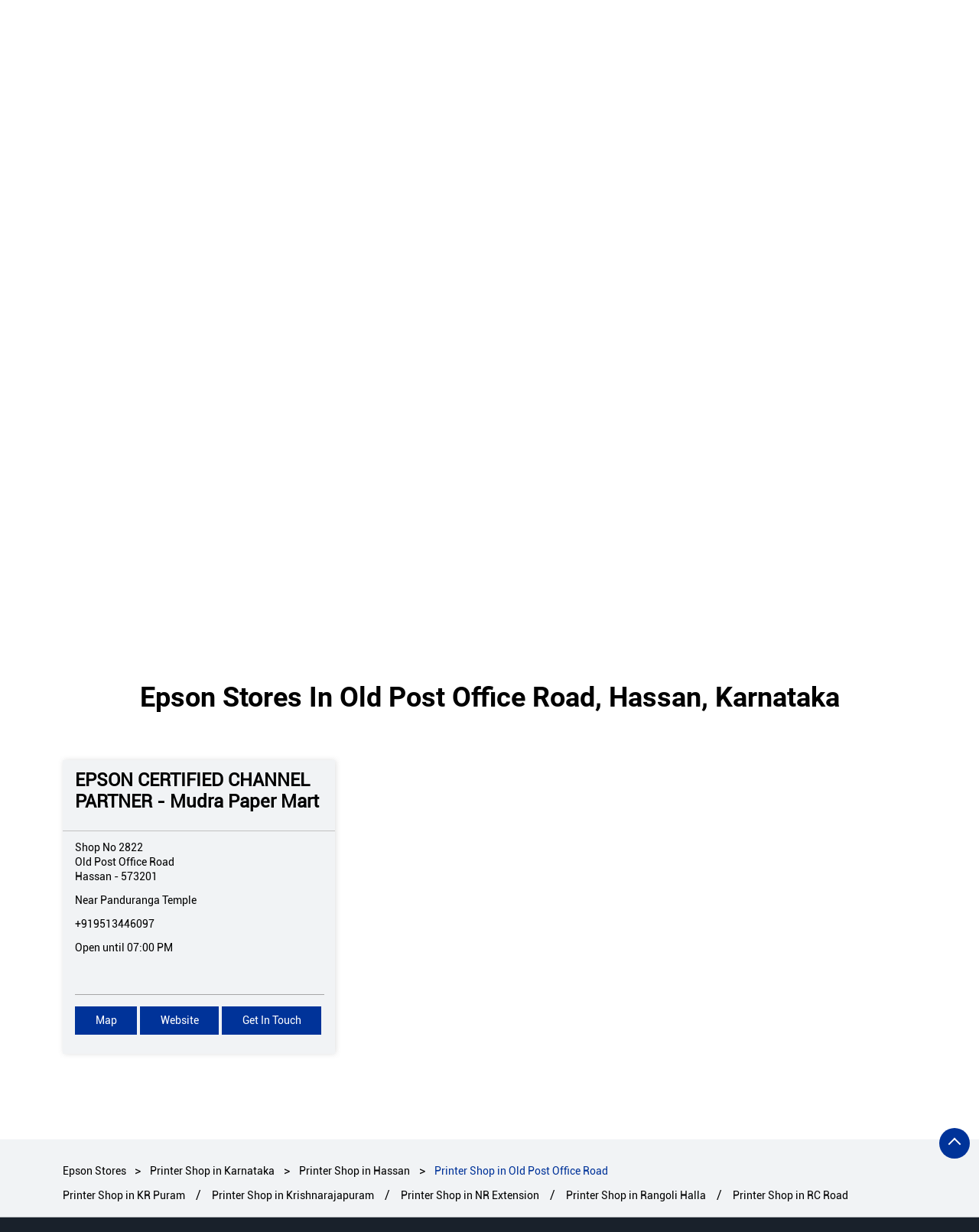

--- FILE ---
content_type: text/html; charset=UTF-8
request_url: https://epsoncertifiedpartner.epson.co.in/location/karnataka/hassan/old-post-office-road
body_size: 10888
content:
<!DOCTYPE html><html lang="en"><head> <script> window.SIdataLayer = [{ 'virtualPagePath': '/storelocator/306740/location/karnataka/hassan/old-post-office-road?&%3D' }]; </script> <script> !function(a, b, c, d, e){a[d] = a[d] || [], a[d].push({"gtm.start":(new Date).getTime(), event:"gtm.js"}); var f = b.getElementsByTagName(c)[0], g = b.createElement(c), h = "dataLayer" != d?"&l=" + d:""; g.async = !0, g.src = "https://www.googletagmanager.com/gtm.js?id=" + e + h, f.parentNode.insertBefore(g, f)}(window, document, "script", "SIdataLayer", "GTM-P3W424NV"); </script> <meta http-equiv="X-UA-Compatible" content="IE=edge" ><meta name="revisit-after" content="1 days" ><meta name="robots" content="index, follow" ><meta name="googlebot" content="index, follow" ><meta name="rating" content="general" ><meta name="resource-type" content="text/html" ><meta name="copyright" content="© Copyright " ><meta name="distribution" content="Global" ><meta http-equiv="Content-Type" content="text/html; charset=UTF-8" ><link rel="shortcut icon" type="image/png" href="https://cdn4.singleinterface.com/files/outlet/fav_icon/306740/Epson_fav_icon_png.png" ><link rel="icon" type="image/png" href="https://cdn4.singleinterface.com/files/outlet/fav_icon/306740/Epson_fav_icon_png.png" ><meta name="Author" content="https://epsoncertifiedpartner.epson.co.in/" ><meta name="Created By" content="Epson" ><meta name="viewport" content="width=device-width, initial-scale=1.0, minimum-scale=1.0, user-scalable=yes"><title>Epson Locator | Old Post Office Road, Hassan | Printing Equipment And Supplies</title><meta name="description" content="Find closest Epson store in Old Post Office Road, Hassan. Get accurate store information e.g. address, phone no, map &amp; timings." ><meta name="keywords" content=" Address, location, contact, phone number, Direction, Store, website,Printing Equipment And Supply,Copy/Printing Service,Digital Printing Shop,Print Shop,Printing Service,Printing Shop,Printing, Copying And Signage" ><meta property="og:url" content="https://epsoncertifiedpartner.epson.co.in/location/karnataka/hassan/old-post-office-road" ><meta property="og:type" content="article" ><meta property="fb:app_id" content="776354105718345" ><meta property="og:title" content="Epson Locator | Old Post Office Road, Hassan | Printing Equipment And Supplies" ><meta property="twitter:title" content="Epson Locator | Old Post Office Road, Hassan | Printing Equipment And Supplies" > <meta property="og:description" content="Find closest Epson store in Old Post Office Road, Hassan. Get accurate store information e.g. address, phone no, map &amp; timings." ><meta name="twitter:description" content="Find closest Epson store in Old Post Office Road, Hassan. Get accurate store information e.g. address, phone no, map &amp; timings."><meta http-equiv="x-dns-prefetch-control" content="on"><link href="https://epsoncertifiedpartner.epson.co.in/" rel="dns-prefetch" ><link href="//cdn4.singleinterface.com" rel="dns-prefetch" ><link href="//cdn5.singleinterface.com" rel="dns-prefetch" ><link href="//cdn6.singleinterface.com" rel="dns-prefetch" ><link href="//maxcdn.bootstrapcdn.com" rel="dns-prefetch" ><link href="//www.google-analytics.com" rel="dns-prefetch" ><link href="//www.singleinterface.com" rel="dns-prefetch" ><link href="//graph.facebook.com" rel="dns-prefetch" ><link href="//fbexternal-a.akamaihd.net" rel="dns-prefetch" ><link href="//csi.gstatic.com" rel="dns-prefetch" ><link href="//fonts.googleapis.com" rel="dns-prefetch" ><link href="//maps.googleapis.com" rel="dns-prefetch" ><link href="//maps.gstatic.com" rel="dns-prefetch" ><link href="//epsoncertifiedpartner.epson.co.in" rel="dns-prefetch" > <link rel="alternate" hreflang="en" href="https://epsoncertifiedpartner.epson.co.in/" > <script> function clickEventGa(page_name, event1, event2) { _gaq.push(['_trackEvent', page_name, event1, event2]); } function gaLiveUrl(){ return ('https:' == document.location.protocol ? 'https://ssl' : 'http://www') + '.google-analytics.com/ga.js'; } function getSrcPathOfGa(){ return gaLiveUrl(); } function changeGaStatus() { var queryString = "name=include_ga_file_locally"; jQuery.ajax({ type: "POST", url: 'https://preprod.singleinterface.com/Ajaxes/changeGaFileStaus', data: queryString, }); } function checkIfAnalyticsLoaded() { if ((window._gat && window._gat._getTracker) || window.urchinTracker) { return false; } var url = gaLiveUrl(); loadGaBySrc(url); } var srcPath = getSrcPathOfGa(); loadGaBySrc(srcPath); var _gaq = _gaq || []; _gaq.push(["_setAccount", "UA-12979828-4"]); _gaq.push(["_trackPageview", "/storelocator/306740/location/karnataka/hassan/old-post-office-road?&%3D"]); function loadGaBySrc(srcPath) { var ga = document.createElement('script'); ga.type = 'text/javascript'; ga.async = true; ga.src = srcPath; (document.getElementsByTagName('head')[0] || document.getElementsByTagName('body')[0]).appendChild(ga); } window.addEventListener('load', function () { checkIfAnalyticsLoaded(); }); </script> <!-- END GOOGLE ANALYTICS CODE --> <style> @font-face { font-family: 'RobotoB'; src: url('https://cdn4.singleinterface.com/files/public/fonts/RobotoB/RobotoB.woff2'); font-display: swap; }@font-face { font-family: 'RobotoRegular'; src: url('https://cdn4.singleinterface.com/files/public/fonts/RobotoRegular/RobotoRegular.woff2'); font-display: swap; }:root {--body-un: #fff;--body-bg: #fff;--body-bgHover: #fff;--body-color: #fff;--body-colorHover: #fff;--body-brdColor: #fff;--body-brdHover: #fff;--primary-un: #003399;--primary-bg: #003399;--primary-bgHover: #ae946d;--primary-color: #fff;--primary-colorHover: #fff;--primary-brdColor: #fff;--primary-brdHover: #fff;--secondary-un: #000000;--secondary-bg: #000000;--secondary-bgHover: #000000;--secondary-color: #fff;--secondary-colorHover: #fff;--secondary-brdColor: #fff;--secondary-brdHover: #fff;--direction-un: #3d7cc9;--direction-bg: #3d7cc9;--direction-bgHover: #12448b;--direction-color: #fff;--direction-colorHover: #fff;--direction-brdColor: #fff;--direction-brdColorHover: #fff;--call-un: #35c736;--call-bg: #35c736;--call-bgHover: #ed1b24;--call-color: #fff;--call-colorHover: #fff;--call-brdColor: #fff;--call-brdColorHover: #fff;--map-un: #003399;--map-bg: #003399;--map-bgHover: #ae946d;--map-color: #fff;--map-colorHover: #fff;--map-brdColor: #fff;--map-brdColorHover: #fff;--icon-un: #000000;--icon-bg: #000000;--icon-bgHover: #000000;--icon-color: #fff;--icon-colorHover: #fff;--icon-brdColor: #fff;--icon-brdColorHover: #fff;--themeFontSize:16px;--h1:24px;--h2:30px;--h3:24px;--h4:19px;--h5:16px;--h6:16px;--p1:16px;--p2:15px;--p3:14px;--containerWidth:1140px;--gutterX:24px;--themeFontFamily: RobotoRegular;--fontPoppins : 'Poppins';--fontRoboto : 'Roboto';--fontRailway : 'Raleway';--fontSystemUi : 'System-ui';--fontCursive : 'Cursive';--fontArial : 'Arial';--fontRobotoB : 'RobotoB';--fontRobotoRegular : 'RobotoRegular';} </style> <link id="style_default" rel="stylesheet" href="https://epsoncertifiedpartner.epson.co.in/VendorpageTheme/Enterprise/EThemeForMasterGrid/css/static.min.css?v=7.32"> <link rel="stylesheet" id="componentStyle" href="https://epsoncertifiedpartner.epson.co.in/files/public/306740/live/31-storelocator-common-style.css?v=1768711631" > <link rel="stylesheet" id="pagewiseComponentStyle" href="https://epsoncertifiedpartner.epson.co.in/files/public/306740/live/31-storelocator-style.css?v=1768711631" > <link rel="stylesheet" href="https://epsoncertifiedpartner.epson.co.in/VendorpageTheme/Enterprise/EThemeForMasterGrid/components/leads/lead_01.min.css?v=7.32" > <link rel="stylesheet" id="custom-css" href="https://epsoncertifiedpartner.epson.co.in/files/public/306740/live//31custom.css?v=1768711631" > <!-- Add Widgit Css --> <link rel="stylesheet" id="widget-css" href="https://epsoncertifiedpartner.epson.co.in/files/public/306740/custom-widget-css/live/31-widget-storelocator-style.min.css?v=1768711631" > <link rel="stylesheet" id="" href="https://epsoncertifiedpartner.epson.co.in/files/public/306740/live/31/31-componentSettingCss-style.min.css?v=1768711631" > <link rel="preload" as="image" href="https://cdn4.singleinterface.com/files/enterprise/coverphoto/306740/Dealer-locator-1366x400-02-24-10-25-05-35-50.jpg"> </head><body class="page__store_locator"> <input type="hidden" id="initialSectionCounts" value='{"header":2,"body":2,"footer":1}'> <div class="static-container s-loaded section-header" data-si-static-container="header" data-si-static-container-name="Header"> <div class="grid-placeholder init-grid" id="initGridHeader" style="min-height: inherit; display:none;" data-si-section-placement="header"></div> <div class="grid-placeholder draggable-component " data-removable="" data-si-component="" data-si-component-name="row" draggable="false" data-si-component-id="" data-si-section-placement="header"> <div class="container-wide as-section"> <div class=""> <div class="container-wide" data-container-title="Colum 4/12" data-si-component-container="" data-column="container-wide" data-si-container-id="storecontainer1"> <div class='draggable-component lib-component' data-si-component data-si-component-id='store_navbar_01' data-si-component-name='Navbar 01' data-si-component-parent=header1 data-loaded='loaded' draggable='false' data-si-container-ref=storecontainer1 data-si-widget-alias=''><nav class="store_navbar_01"> <div class="container"> <div class="store_navbar_01__wrap"> <div class="dynamic-logo"> <div class="store_navbar_01__brand-logo"> <a class="" target="_self" href="https://epsoncertifiedpartner.epson.co.in/" title="Epson" data-event-click-text="logo" onclick="clickEventGa('store_locator', 'brand_website', '306740')"> <img src="https://cdn4.singleinterface.com/files/outlet/logo/306740/Epson_logo_png.png" alt="" data-track-event-name="logo" data-track-event-click="Logo click" width=150 height=40 > </a> </div> </div> <div id="navbarSupportedContent"> <ul class="store_navbar_01__menu-links li-unstyled"> <li class="store_navbar_01__menu-item store-phone"> <a class="store_navbar_01__menu-link" onclick="clickEventGa('store_locator', 'click_to_call', '306740')" href="tel:022 5064 6494"> <span class="intro-icon sprite-icon icn-phone-store"></span> <span> 022 5064 6494 </span> </a> </li> </ul> </div> </div> </div></nav></div> </div> </div> </div> </div> <div class="grid-placeholder draggable-component " data-removable="" data-si-component="" data-si-component-name="row" draggable="false" data-si-component-id="" data-si-section-placement="header"> <div class="container-wide as-section"> <div class=""> <div class="container-wide" data-container-title="Colum 4/12" data-si-component-container="" data-column="container-wide" data-si-container-id="container_3a851166-19fb-4636-aa7a-d38d96c00c40"> <div class='draggable-component lib-component' data-si-component data-si-component-id='store_banner_01' data-si-component-name='Banner' data-si-component-parent=section_ef3ac12e-47d8-47ce-9a58-8e8cc9d27226 data-loaded='loaded' draggable='false' data-si-container-ref=container_3a851166-19fb-4636-aa7a-d38d96c00c40 data-si-widget-alias=''><div class="store_banner_01 " style=--si-banner-height: 29.282576866764% > <img fetchpriority="high" loading="eager" decoding="async" data-element="bannerRadius" src="https://cdn4.singleinterface.com/files/enterprise/coverphoto/306740/Dealer-locator-1366x400-02-24-10-25-05-35-50.jpg" class="banner-image w-100" alt="Banner Oct25" title="Banner Oct25" width=1366 height=400 > </div></div> </div> </div> </div> </div> </div> <div class="static-container s-loaded section-body" data-si-static-container="body" data-si-static-container-name="Body"> <div class="grid-placeholder init-grid" id="initGridBody" style="min-height: inherit; display:none;" data-si-section-placement="body"></div> <div class="grid-placeholder draggable-component " data-removable="" data-si-component="" data-si-component-name="row" draggable="false" data-si-component-id="" data-si-section-placement="body"> <div class="container as-section"> <div class="row"> <div class="col-12 col-lg-12" data-container-title="Colum 4/12" data-si-component-container="" data-column="col-12 col-lg-12" data-si-container-id="container_8b0f7983-3c00-4982-9695-6c30bc890f86"> <div class='draggable-component lib-component' data-si-component data-si-component-id='store_search_02' data-si-component-name='Custom & Advance Horizontal Search' data-si-component-parent=section_2ca85f1d-8e44-4ec8-a553-e881fdd357cf data-loaded='loaded' draggable='false' data-si-container-ref=container_8b0f7983-3c00-4982-9695-6c30bc890f86 data-si-widget-alias=''><div class="store_search_02"> <div class="store_search_02__search-header"> <div class="store_search_02__search-title" data-element="h1"> Epson </div> </div><div class="store_search_02__search-body"> <p data-element="p1" class="store_search_02__search-subtitle">Locate the nearest store(s)</p> <div class="store_search_02__search-contaier"> <div class="store_search_02__search-custom " data-tab-container id="searchTypeCustom"> <input type="hidden" value="" name= "versionId" id="versionId"> <form action="https://epsoncertifiedpartner.epson.co.in/" id="SearchByGivenAddress" method="get" accept-charset="utf-8"> <div class="store_search_02__error-msgs"> <p>Please either enter your nearby locality or select your state first</p> </div> <div class="store_search_02__search-lead"> <input name="search" class="input-field" autocomplete="off" placeholder="Search nearby stores by locality" value="" type="search" id="OutletSearch"> </div> <div class="store_search_02__search-or"><span>OR</span></div> </form> </div> <div class="store_search_02__search-advance show" data-tab-container id="searchTypeAdvance"> <form action="https://epsoncertifiedpartner.epson.co.in/" id="OutletStoreLocatorSearchForm" method="get" accept-charset="utf-8"> <div class="store_search_02__form-box"> <div class="store_search_02__search-item"> <select name="state" class="input-field" id="OutletState"><option value="">State*</option><option value="andhra-pradesh">Andhra Pradesh</option><option value="arunachal-pradesh">Arunachal Pradesh</option><option value="assam">Assam</option><option value="bihar">Bihar</option><option value="chandigarh">Chandigarh</option><option value="chhattisgarh">Chhattisgarh</option><option value="delhi">Delhi</option><option value="goa">Goa</option><option value="gujarat">Gujarat</option><option value="haryana">Haryana</option><option value="jammu-and-kashmir">Jammu And Kashmir</option><option value="jharkhand">Jharkhand</option><option value="karnataka" selected="selected">Karnataka</option><option value="kerala">Kerala</option><option value="madhya-pradesh">Madhya Pradesh</option><option value="maharashtra">Maharashtra</option><option value="manipur">Manipur</option><option value="meghalaya">Meghalaya</option><option value="mizoram">Mizoram</option><option value="nagaland">Nagaland</option><option value="odisha">Odisha</option><option value="puducherry">Puducherry</option><option value="punjab">Punjab</option><option value="rajasthan">Rajasthan</option><option value="tamil-nadu">Tamil Nadu</option><option value="telangana">Telangana</option><option value="tripura">Tripura</option><option value="uttar-pradesh">Uttar Pradesh</option><option value="uttarakhand">Uttarakhand</option><option value="west-bengal">West Bengal</option></select> </div> <div class="store_search_02__search-item"> <select name="city" class="input-field" id="OutletCity"><option value="">City</option><option value="bagalkot">Bagalkot</option><option value="bangalore">Bengaluru</option><option value="belagavi">Belagavi</option><option value="belgaum">Belgaum</option><option value="bellary">Bellary</option><option value="bidar">Bidar</option><option value="bijapur">Bijapur</option><option value="chamrajnagar">Chamrajnagar</option><option value="chickmagalur">Chickmagalur</option><option value="chikodi">Chikodi</option><option value="dakshina-kannada">Dakshina Kannada</option><option value="davangare">Davanagere</option><option value="dharwad">Dharwad</option><option value="dharward">Dharward</option><option value="gadag">Gadag</option><option value="gokak">Gokak</option><option value="gulbarga">Gulbarga</option><option value="hassan" selected="selected">Hassan</option><option value="haveri">Haveri</option><option value="hosapete">Hosapete</option><option value="hubballi">Hubballi</option><option value="hubli">Hubli</option><option value="ilkal">Ilkal</option><option value="jamkhandi">Jamkhandi</option><option value="kalaburagi">Kalaburagi</option><option value="kolar">Kolar</option><option value="koppal">Koppal</option><option value="madikeri">Madikeri</option><option value="mangalore">Mangaluru</option><option value="mysore">Mysore</option><option value="mysuru">Mysuru</option><option value="raichur">Raichur</option><option value="shimoga">Shimoga</option><option value="sindagi">Sindagi</option><option value="sirsi">SIRSI</option><option value="sullia">Sullia</option><option value="tiptur">Tiptur</option><option value="tumkur">Tumkur</option><option value="udupi">Udupi</option><option value="uttara-kannada">Uttara Kannada</option></select> </div> <div class="store_search_02__search-item"> <select name="locality" class="input-field" id="OutletLocality"><option value="">Locality</option><option value="kr-puram">KR Puram</option><option value="krishnarajapuram">Krishnarajapuram</option><option value="nr-extension">NR Extension</option><option value="old-post-office-road" selected="selected">Old Post Office Road</option><option value="rangoli-halla">Rangoli Halla</option><option value="rc-road">RC Road</option></select> </div> <div class="store_search_02__search-action"> <input type="submit" class="custom-btn theme-btn btn-secondary store_search_02__search-action__submit-btn" name="button" value="Search"> </input> </div> </div> </form> </div> </div> </div></div></div> </div> </div> </div> </div> <div class="grid-placeholder draggable-component " data-removable="" data-si-component="" data-si-component-name="row" draggable="false" data-si-component-id="" data-si-section-placement="body"> <div class="container as-section"> <div class="row"> <div class="col-12" data-container-title="Colum 4/12" data-si-component-container="" data-column="col-12" data-si-container-id="container_3520bbd1-9273-48a3-bb65-d1f94bab3f44"> <div class='draggable-component lib-component' data-si-component data-si-component-id='store_outlet_01' data-si-component-name='Store Outlets' data-si-component-parent=section_1964467d-4c87-4b49-b9a8-e91e5e7fe664 data-loaded='loaded' draggable='false' data-si-container-ref=container_3520bbd1-9273-48a3-bb65-d1f94bab3f44 data-si-widget-alias=''><div class="store_outlet_01"><div class="heading-wraper"> <h1 class="section-heading" data-element="h2"> Epson stores In Old Post Office Road, Hassan, Karnataka </h1></div><div class="store_outlet_01__item store-info-box"><input type="hidden" class="outlet-latitude" value="13.0203769" ><input type="hidden" class="outlet-longitude" value="76.0938142" ><input type="hidden" name="city" class="business_city" id = "business_city" value="Hassan"><input type="hidden" name="business_name" class="business_name" id = "business_name" value="EPSON CERTIFIED CHANNEL PARTNER - Mudra Paper Mart"><input type="hidden" name="address" class="address" id = "address" value="Shop No 2822, Old Post Office Road, Hassan, Karnataka, 573201"><input type="hidden" name="phone" class="phone" id = "phone" value="+919513446097"><input type="hidden" name="business_email" class="business_email" id = "business_email" value="mudrahsn@gmail.com"><input type="hidden" name="state" class="state" id = "state" value="Karnataka"><div class="store_outlet_01__header"><div class="store_outlet_01__list"><div class="store_outlet_01__icon"><span class="intro-icon sprite-icon icn-alt-address"></span></div><h2 class="store_outlet_01__name" data-element="h3"><a class="store_outlet_01__link" href="https://epsoncertifiedpartner.epson.co.in/epson-certified-channel-partner-mudra-paper-mart-printing-equipment-and-supplies-old-post-office-road-hassan-308290/Home" title="Epson - old-post-office-road, hassan" onclick="clickEventGa('store_locator', 'website_url', '306740')" data-track-event-business-name="EPSON CERTIFIED CHANNEL PARTNER - Mudra Paper Mart" data-track-event-business-alternate-name="" data-track-event-click="EPSON CERTIFIED CHANNEL PARTNER - Mudra Paper Mart" data-track-event-state="Karnataka" data-track-event-city="Hassan" data-track-event-eacsi="Echnka06920">EPSON CERTIFIED CHANNEL PARTNER - Mudra Paper Mart</a></h2></div></div><div class="store_outlet_01__body"><div class="store_outlet_01__list store_outlet_01__body--mb"><div class="store_outlet_01__icon"><span class="intro-icon sprite-icon icn-address"></span></div><div class="store_outlet_01__text"><span><span>Shop No 2822</span><br><span><span>Old Post Office Road</span></span><br><span class='merge-in-next'><span>Hassan</span><span> - </span><span>573201</span></span></span></div></div><div class="store_outlet_01__list store_outlet_01__body--mb"><div class="store_outlet_01__icon"><span class="intro-icon sprite-icon icn-landmark"></span></div><div class="store_outlet_01__text"><span>Near Panduranga Temple</span></div></div><div class="store_outlet_01__list store_outlet_01--phone-call store_outlet_01__body--mb"><div class="store_outlet_01__icon"><span class="intro-icon sprite-icon icn-phone"></span></div><div class="store_outlet_01__text"><span><a class="store_outlet_01__link" onclick="clickEventGa('store_locator', 'click_to_call', '308290')" href="tel:+919513446097" data-track-event-business-name="EPSON CERTIFIED CHANNEL PARTNER - Mudra Paper Mart" data-track-event-business-alternate-name="" data-track-event-click="+919513446097" data-track-event-state="Karnataka" data-track-event-city="Hassan" data-track-event-eacsi="Echnka06920">+919513446097</a></span></div></div><div class="store_outlet_01__list store_outlet_01__body--mb"><div class="store_outlet_01__icon"><span class="intro-icon sprite-icon icn-time"></span></div><div class="store_outlet_01__text"><span><span>Open until 07:00 PM</span></span></div></div><div class="store_outlet_01__list store_outlet_01__body--mb"><div class="store_outlet_01__actions"><a class="store_outlets-btn store_outlets-btn--call theme-btn" onclick="clickEventGa('store_locator', 'click_to_call', '308290')" href="tel:+919513446097" data-track-event-business-name="EPSON CERTIFIED CHANNEL PARTNER - Mudra Paper Mart" data-track-event-business-alternate-name="" data-track-event-click="call" data-track-event-state="Karnataka" data-track-event-city="Hassan" data-track-event-eacsi="Echnka06920">Call</a><a class="store_outlets-btn store_outlets-btn__map theme-btn" onclick="clickEventGa('store_locator', 'map', '308290')" href="https://epsoncertifiedpartner.epson.co.in/epson-certified-channel-partner-mudra-paper-mart-printing-equipment-and-supplies-old-post-office-road-hassan-308290/Map" data-track-event-business-name="EPSON CERTIFIED CHANNEL PARTNER - Mudra Paper Mart" data-track-event-business-alternate-name="" data-track-event-click="Map" data-track-event-state="Karnataka" data-track-event-city="Hassan" data-track-event-eacsi="Echnka06920"><span>Map</span></a><a class="theme-btn store_outlets-btn store_outlets-btn__website theme-btn" href="https://epsoncertifiedpartner.epson.co.in/epson-certified-channel-partner-mudra-paper-mart-printing-equipment-and-supplies-old-post-office-road-hassan-308290/Home" onclick="clickEventGa('store_locator', 'website_url', '308290')" data-track-event-business-name="EPSON CERTIFIED CHANNEL PARTNER - Mudra Paper Mart" data-track-event-business-alternate-name="" data-track-event-click="Website" data-track-event-state="Karnataka" data-track-event-city="Hassan" data-track-event-eacsi="Echnka06920"><span>Website</span></a><a href="javascript:void(0)" class="theme-btn store_outlets-btn store_outlets-btn__getintouch theme-btn" onclick="clickEventGa('store_locator', 'lead_popup', '308290')"><span>Get in touch </span></a><input type="hidden" name="alias" class="alias" value="epson-certified-channel-partner-mudra-paper-mart-printing-equipment-and-supplies-old-post-office-road-hassan-308290"></div></div></div></div></div> <ul class="paginator_01 "> </ul></div> </div> </div> </div> </div> </div> <div class="static-container s-loaded section-footer" data-si-static-container="footer" data-si-static-container-name="Footer"> <div class="grid-placeholder init-grid" id="initGridFooter" style="min-height: inherit; display:none;" data-si-section-placement="footer"></div> <div class="grid-placeholder draggable-component " data-removable="" data-si-component="" data-si-component-name="row" draggable="false" data-si-component-id="" data-si-section-placement="footer"> <div class="container-wide as-section"> <div class=""> <div class="container-wide" data-container-title="Colum 4/12" data-si-component-container="" data-column="container-wide" data-si-container-id="storefootercontainer1"> <div class='draggable-component lib-component' data-si-component data-si-component-id='store_footer_01' data-si-component-name='Footer' data-si-component-parent=footer1 data-loaded='loaded' draggable='false' data-si-container-ref=storefootercontainer1 data-si-widget-alias=''><footer class="store_footer_01"> <div class="store_footer_01__footer-store"> <div class="container"> <div class="store_footer_01__location-list"> <ul class="li-unstyled"> <li class="nearby-location"><a class="footer__link" href="https://epsoncertifiedpartner.epson.co.in/">Epson Stores </a></li> <li class="nearby-location"> <a href="https://epsoncertifiedpartner.epson.co.in/location/karnataka" onclick="clickEventGa('store_locator', 'bd_state', '306740')">Printer Shop in Karnataka</a> </li> <li class="nearby-location statenamecitylocalityplace"> <a href="https://epsoncertifiedpartner.epson.co.in/location/karnataka/hassan" onclick="clickEventGa('store_locator', 'bd_city', '306740')">Printer Shop in Hassan</a> </li> <li class="nearby-location"><span class="active">Printer Shop in Old Post Office Road</span></li> <li class="nearby-location localitylist"> <span class='cm-inlinr-element'> <a href="https://epsoncertifiedpartner.epson.co.in/location/karnataka/hassan/kr-puram" class="footer__link " onclick="clickEventGa('store_locator', 'bd_location', '306740')">Printer Shop in KR Puram</a> </span> <span class='cm-inlinr-element'> <a href="https://epsoncertifiedpartner.epson.co.in/location/karnataka/hassan/krishnarajapuram" class="footer__link " onclick="clickEventGa('store_locator', 'bd_location', '306740')">Printer Shop in Krishnarajapuram</a> </span> <span class='cm-inlinr-element'> <a href="https://epsoncertifiedpartner.epson.co.in/location/karnataka/hassan/nr-extension" class="footer__link " onclick="clickEventGa('store_locator', 'bd_location', '306740')">Printer Shop in NR Extension</a> </span> <span class='cm-inlinr-element'> <a href="https://epsoncertifiedpartner.epson.co.in/location/karnataka/hassan/rangoli-halla" class="footer__link " onclick="clickEventGa('store_locator', 'bd_location', '306740')">Printer Shop in Rangoli Halla</a> </span> <span class='cm-inlinr-element'> <a href="https://epsoncertifiedpartner.epson.co.in/location/karnataka/hassan/rc-road" class="footer__link " onclick="clickEventGa('store_locator', 'bd_location', '306740')">Printer Shop in RC Road</a> </span> </li> </ul> </div> <div class="store_footer_01__list"> <div class="store_footer_01__child"></div> <div class="store_footer_01__child"> <a class="fr-social-link" data-element="primary" rel="nofollow noopener" href="https://www.facebook.com/122329094497409" title="Follow Epson on Facebook" target="_blank" onclick="clickEventGa('store_locator', 'facebook_page_national_url', '306740')"> <span class="facebook social-icon sprite-icon"></span> </a> <a class="fr-social-link " data-element="primary" rel="nofollow noopener" href="https://twitter.com/indiaepson" title="Follow Epson on Twitter" target="_blank" onclick="clickEventGa('store_locator', 'twitter_handle', '306740')"> <span class="twitter social-icon sprite-icon"></span> </a> <a class="fr-social-link " data-element="primary" rel="nofollow noopener" href="https://www.instagram.com/epsonindia/" title="Follow Epson on Instagram" target="_blank" onclick="clickEventGa('store_locator', 'instagram', '306740')"> <span class="instagram social-icon sprite-icon"></span> </a> <a class="fr-social-link " data-element="primary" rel="nofollow noopener" href="https://www.youtube.com/user/epsonepil" title="Follow Epson on Youtube" target="_blank" onclick="clickEventGa('store_locator', 'youtube_channel_url', '306740')"> <span class="youtube social-icon sprite-icon"></span> </a> <a class="fr-social-link " data-element="primary" rel="nofollow noopener" href="https://www.epson.co.in/?utm_source=Epson-Certified-Channel-microsite&utm_medium=Epson-Certified-Channel-microsite&utm_campaign=Epson-Certified-Channel-microsite" title="Brand Website" target="_blank" onclick="clickEventGa('store_locator', 'brand_website', '306740')"> <span class="brand-website social-icon sprite-icon"></span> </a> </div> <div class="store_footer_01__child"></div> </div> </div> </div></footer></div> </div> </div> </div> </div> </div> <div class="scrollTop abc"> <span id="scroll" title="Scroll to Top" class="top-to-bck-store"> <span></span> </span></div> <div class="modalbox-lead-form"><div class="overlay"><div class="store_popup"><div class="leadform-wrap"><div class="slclose">X</div> <div class="lead_01"> <form action="/enterprises/sendContactUsEmail" class="lead_01__query-form" id="sendMailToBusinessOwnerLead" method="post" accept-charset="utf-8"><div style="display:none;"><input type="hidden" name="_method" value="POST"><input type="hidden" name="data[_Token][key]" value="a24584930662281b32d03a99a3a18a57d06577dcf6a385a63e0b9e3781aaa877ed114f608583cfb535f307cd719b7c89e36f8a7f8766b0f2c2053eeb9c53413a" id="Token465313774" autocomplete="off"></div> <h2 class="lead_01__heading" data-element="h2"> Get In Touch</h2> <h3 class="lead_01__sub-heading" data-element="h5">Write to us with your query and we shall get back</h3> <div class='successMsgToBusinessOwnerLead' style="display: none;"></div> <div class='errorMsgToBusinessOwnerLead' style="display: none;"></div> <input type="hidden" name="url_alias" value="" id="url_alias"><input type="hidden" name="themeDir" value="EThemeForMasterGrid" id="themeDir"><input type="hidden" name="lead_form_type" value="lead_form_queries_with_product_purpose" id="lead_form_type"><input type="hidden" name="utm_source" value="" id="utm_source"> <ul class="lead-form li-unstyled lead-fields"> <li class="lead-form-list"> <fieldset> <label>Name<sup>*</sup></label> <input name="name" id="name" placeholder="Name *" maxlength="50" class="input-field" data-adobe-track-event-name-blur="TRACK_EVENT_INPUT_FIELD_INTERACTION" data-track-event-uid="N/A" data-track-event-component="Get In Touch" type="text"> <div class="errorMsg " style="display: none;"></div> </fieldset> <fieldset> <label>Mobile No.<sup>*</sup></label> <input name="mobile_number" id="sendMailToBusinessOwnerMobileNumber" placeholder="Mobile No. *" maxlength="10" class="input-field" data-adobe-track-event-name-blur="TRACK_EVENT_INPUT_FIELD_INTERACTION" data-track-event-uid="N/A" data-track-event-component="Get In Touch" type="tel"> <div class="errorMsg " style="display: none;"></div> </fieldset> </li> <li class="lead-form-list"> <fieldset> <label>Email ID<sup></sup></label> <input name="email" id="email" placeholder="Email " maxlength="100" class="input-field" data-adobe-track-event-name-blur="TRACK_EVENT_INPUT_FIELD_INTERACTION" data-track-event-uid="N/A" data-track-event-component="Get In Touch" type="email"> <div class="errorMsg " style="display: none;"></div> </fieldset> <fieldset> <label>I Want to Apply For*<sup></sup></label> <select name="applied_for" aria-label="product" id="saveCustomLeadCity" class="input-field" data-adobe-track-event-name-blur="TRACK_EVENT_INPUT_FIELD_INTERACTION" data-track-event-uid="N/A" data-track-event-component="Get In Touch"><option value="">I Want to Apply For</option><option value="Epson EcoTank L1250
Print I Wi-Fi">Epson EcoTank L1250
Print I Wi-Fi</option><option value="Epson Eco Tank L14150
A3| Print | Scan | Copy |Fax with Duplex| Wi-Fi">Epson Eco Tank L14150
A3| Print | Scan | Copy |Fax with Duplex| Wi-Fi</option><option value="Epson Eco Tank L15150
A3 | Print | Scan | Copy | Fax with ADF | Duplex | Wi-Fi">Epson Eco Tank L15150
A3 | Print | Scan | Copy | Fax with ADF | Duplex | Wi-Fi</option><option value="Epson Eco Tank L4260
Print | Scan | Copy | Duplex | Wi-Fi">Epson Eco Tank L4260
Print | Scan | Copy | Duplex | Wi-Fi</option><option value="Epson Eco Tank L6460
Print | Scan | Copy with ADF| Duplex| Wi-Fi">Epson Eco Tank L6460
Print | Scan | Copy with ADF| Duplex| Wi-Fi</option><option value="Epson Eco Tank M1100
Print">Epson Eco Tank M1100
Print</option><option value="Epson Eco Tank M1120
Print | Wi-Fi">Epson Eco Tank M1120
Print | Wi-Fi</option><option value="Epson Eco Tank M1140
Print| Duplex">Epson Eco Tank M1140
Print| Duplex</option><option value="Epson Eco Tank M2140
Print | Scan | Copy | Duplex">Epson Eco Tank M2140
Print | Scan | Copy | Duplex</option><option value="Epson Eco Tank M15140
Print | Scan | Copy |Duplex| Fax with ADF| Wi-Fi">Epson Eco Tank M15140
Print | Scan | Copy |Duplex| Fax with ADF| Wi-Fi</option><option value="Epson Eco Tank M15180
A3 |Print | Scan | Copy | Duplex | Fax with ADF | Wi-Fi">Epson Eco Tank M15180
A3 |Print | Scan | Copy | Duplex | Fax with ADF | Wi-Fi</option><option value="Epson Eco Tank L8050
Print | Wi-Fi">Epson Eco Tank L8050
Print | Wi-Fi</option><option value="Epson Eco Tank L18050
A3 |Print | Wi-Fi">Epson Eco Tank L18050
A3 |Print | Wi-Fi</option><option value="Epson Eco Tank L130
Print">Epson Eco Tank L130
Print</option><option value="Epson Eco Tank L11050
Print | Wi-Fi">Epson Eco Tank L11050
Print | Wi-Fi</option><option value="Epson Eco Tank L15160
A3 | Print | Scan | Copy | Fax with ADF | Duplex| Wi-Fi">Epson Eco Tank L15160
A3 | Print | Scan | Copy | Fax with ADF | Duplex| Wi-Fi</option><option value="Epson Eco Tank L15180
A3| Print | Scan | Copy | Fax with ADF | Duplex| Wi-Fi">Epson Eco Tank L15180
A3| Print | Scan | Copy | Fax with ADF | Duplex| Wi-Fi</option><option value="Epson Eco Tank L3212
Print | Scan | Copy">Epson Eco Tank L3212
Print | Scan | Copy</option><option value="Epson Eco Tank L3215
Print | Scan | Copy">Epson Eco Tank L3215
Print | Scan | Copy</option><option value="Epson Eco Tank L3216
Print | Scan | Copy">Epson Eco Tank L3216
Print | Scan | Copy</option><option value="Epson Eco Tank L3250
Print | Scan | Copy | Wi-Fi">Epson Eco Tank L3250
Print | Scan | Copy | Wi-Fi</option><option value="Epson Eco Tank L3256
Print | Scan | Copy | Wi-Fi">Epson Eco Tank L3256
Print | Scan | Copy | Wi-Fi</option><option value="Epson Eco Tank L3260
Print | Scan | Copy | Wi-Fi">Epson Eco Tank L3260
Print | Scan | Copy | Wi-Fi</option><option value="Epson Eco Tank L3560
Print | Scan | Copy | Wi-Fi">Epson Eco Tank L3560
Print | Scan | Copy | Wi-Fi</option><option value="Epson Eco Tank L5290
Print | Scan | Copy |Fax with ADF| Wi-Fi">Epson Eco Tank L5290
Print | Scan | Copy |Fax with ADF| Wi-Fi</option><option value="Epson Eco Tank L6270
Print | Scan | Copy with ADF| Wi-Fi">Epson Eco Tank L6270
Print | Scan | Copy with ADF| Wi-Fi</option><option value="Epson Eco Tank L6490
Print | Scan | Copy | Duplex | Fax with ADF| Wi-Fi">Epson Eco Tank L6490
Print | Scan | Copy | Duplex | Fax with ADF| Wi-Fi</option><option value="Epson Eco Tank L6570
Print | Scan | Copy | Fax with ADF">Epson Eco Tank L6570
Print | Scan | Copy | Fax with ADF</option><option value="Epson Eco Tank L6580
Print | Scan | Copy | Fax with ADF">Epson Eco Tank L6580
Print | Scan | Copy | Fax with ADF</option><option value="Epson Eco Tank M1170
Print | Duplex | Wi-Fi">Epson Eco Tank M1170
Print | Duplex | Wi-Fi</option><option value="Epson Eco Tank M1180
Print | Duplex | Wi-Fi">Epson Eco Tank M1180
Print | Duplex | Wi-Fi</option><option value="Epson Eco Tank M2110
Print | Scan | Copy">Epson Eco Tank M2110
Print | Scan | Copy</option><option value="Epson Eco Tank M2120
Print | Scan | Copy | Wi-Fi">Epson Eco Tank M2120
Print | Scan | Copy | Wi-Fi</option><option value="Epson Eco Tank M2170
Print | Scan | Copy | Duplex| Wi-Fi">Epson Eco Tank M2170
Print | Scan | Copy | Duplex| Wi-Fi</option><option value="Epson Eco Tank M3140
Print | Scan | Copy | Duplex| Fax with ADF">Epson Eco Tank M3140
Print | Scan | Copy | Duplex| Fax with ADF</option><option value="Epson Eco Tank M3170
Print | Scan | Copy | Duplex| Fax with ADF | Wi-Fi">Epson Eco Tank M3170
Print | Scan | Copy | Duplex| Fax with ADF | Wi-Fi</option><option value="Epson Eco Tank M3180
Print | Scan | Copy | Duplex| Fax with ADF | Wi-Fi">Epson Eco Tank M3180
Print | Scan | Copy | Duplex| Fax with ADF | Wi-Fi</option><option value="Epson Eco Tank L8180
Print | Scan | Copy |Wi-Fi">Epson Eco Tank L8180
Print | Scan | Copy |Wi-Fi</option></select> <div class="errorMsg " style="display: none;"></div> </fieldset> </li> <!-- Brochure Download Checkbox --> <li class="lead-action lead-form-list"> <!-- reCAPTCHA token input --> <input name="submit" class="submitBtn submitBtnLead btn btn-primary theme-btn" onclick="clickEventGa(&#039;store_locator&#039;, &#039;lead_form_submit&#039;, &#039;&#039;)" id="leadsubmit" type="submit" value="Submit"> </li> </ul> <div style="display:none;"><input type="hidden" name="data[_Token][fields]" value="7e3b4054b4d879367a49da9b3e6c7fcb15dd01bb%3Alead_form_type%7CthemeDir%7Curl_alias%7Cutm_source" id="TokenFields1647159870" autocomplete="off"><input type="hidden" name="data[_Token][unlocked]" value="submit" id="TokenUnlocked841123039" autocomplete="off"></div></form> </div> </div></div></div></div> <script> const componentSetting = {"slickConfig":{"banner_01":{"isEnable":1,"desktop":1,"tab":1,"mobile":1,"isRedirection":0},"blogs_01":{"isEnable":1,"desktop":4,"tab":2,"mobile":1,"isCityLocation":0},"timeline_02":{"isEnable":1,"desktop":4,"tab":2,"mobile":1,"isCityLocation":0},"product_01":{"isEnable":1,"desktop":4,"tab":2,"mobile":1,"isRedirection":0,"isCityLocation":0},"product_02":{"isEnable":1,"desktop":3,"tab":2,"mobile":1,"isRedirection":0,"isCityLocation":0},"product_03":{"isEnable":1,"desktop":1,"tab":1,"mobile":1,"isRedirection":0,"isCityLocation":0},"product_04":{"isEnable":1,"desktop":3,"tab":2,"mobile":1,"isRedirection":0,"isCityLocation":0},"product_05":{"isEnable":1,"desktop":3,"tab":2,"mobile":1,"isRedirection":0,"isCityLocation":0},"gmc_products_01":{"isEnable":1,"desktop":4,"tab":2,"mobile":1},"nearby_outlet_01":{"isEnable":1,"desktop":3,"tab":2,"mobile":1},"nearby_outlet_03":{"isEnable":1,"desktop":3,"tab":2,"mobile":1},"offer_01":{"isEnable":1,"desktop":1,"tab":1,"mobile":1},"store_banner_01":{"isEnable":1,"desktop":1,"tab":1,"mobile":1},"service_01":{"isEnable":1,"desktop":4,"tab":2,"mobile":1,"isCityLocation":0},"video_01":{"videoLink":"https:\/\/youtu.be\/osGgbyFAXmo?si=ITHnRy44txrpYpzP"},"lead_01":{"leadLoadPopup":"None"},"lead_03":{"leadLoadPopup":"None"},"lead_04":{"leadLoadPopup":"None"},"lead_05":{"leadLoadPopup":"None"},"lead_07":{"leadLoadPopup":"None"},"lead_08":{"leadLoadPopup":"None"},"lead_09":{"leadLoadPopup":"None"},"lead_10":{"leadLoadPopup":"None"},"lead_11":{"leadLoadPopup":"None"},"lead_12":{"leadLoadPopup":"None"},"lead_13":{"leadLoadPopup":"None"},"lead_15":{"leadLoadPopup":"None"},"lead_16":{"leadLoadPopup":"None"},"lead_14":{"leadLoadPopup":"None"},"store_information_09":{"isEnable":1,"desktop":4,"tab":2,"mobile":1,"isRedirection":0,"isCityLocation":0}}};</script> <input class="mapInfoWindowContentJsonEncoded" type="hidden" value='[&quot;&lt;div class=\&quot;info_window_content_01\&quot;&gt;\n &lt;div class=\&quot;info_window_content_01__header\&quot;&gt;\n &lt;span class=\&quot;info_window_content_01__icon-store\&quot;&gt;&lt;\/span&gt;\n &lt;span&gt;EPSON CERTIFIED CHANNEL PARTNER - Mudra Paper Mart&lt;\/span&gt;\n &lt;\/div&gt;\n &lt;div class=\&quot;info_window_content_01__pop-up\&quot;&gt;\n\n \n &lt;div class=\&quot;info_window_content_01__item\&quot;&gt;\n \nShop No 2822 &lt;br\/&gt;\nOld Post Office Road &lt;br\/&gt;\nHassan - 573201 &lt;br\/&gt;\nNear Panduranga Temple&lt;br\/&gt; &lt;\/div&gt;\n \n &lt;div class=\&quot;info_window_content_01__item\&quot;&gt;\n\t\t\t\t\t\t\t&lt;a class=\&quot;info_window_content_01__call-link\&quot; onclick=\&quot;clickEventGa(&#039;store_locator&#039;, &#039;click_to_call&#039;, &#039;308290&#039;)\&quot; href=\&quot;tel:+919513446097\&quot; data-track-event-business-name=\&quot;EPSON CERTIFIED CHANNEL PARTNER - Mudra Paper Mart\&quot; data-track-event-business-alternate-name=\&quot;\&quot; data-track-event-click=\&quot;+919513446097\&quot; data-track-event-state=\&quot;Karnataka\&quot; data-track-event-city=\&quot;Hassan\&quot; data-track-event-eacsi=\&quot;Echnka06920\&quot;&gt;\n\t\t\t \t+919513446097\t\t\t\t&lt;\/a&gt;\n \t \t\t\n\t\t&lt;\/div&gt;\n\n \n &lt;div class=\&quot;info_window_content_01__item\&quot;&gt;\n Open until 07:00 PM &lt;\/div&gt;\n\n &lt;div class=\&quot;info_window_content_01__item\&quot;&gt;\n \n\n &lt;\/div&gt;\n \n &lt;div class=\&quot;info_window_content_01__outlet-actions\&quot;&gt;\n \t\t\t\t&lt;a class=\&quot;info_window_content_01__custom-btn info_window_content_01__custom-btn--call\&quot; onclick=\&quot;clickEventGa(&#039;store_locator&#039;, &#039;click_to_call&#039;, &#039;308290&#039;)\&quot; href=\&quot;tel:+919513446097\&quot; data-track-event-business-name=\&quot;EPSON CERTIFIED CHANNEL PARTNER - Mudra Paper Mart\&quot; data-track-event-business-alternate-name=\&quot;\&quot; data-track-event-click=\&quot;call\&quot; data-track-event-state=\&quot;Karnataka\&quot; data-track-event-city=\&quot;Hassan\&quot; data-track-event-eacsi=\&quot;Echnka06920\&quot;&gt;\n Call\t\t\t\t&lt;\/a&gt;\n\t\t\t &lt;a class=\&quot;info_window_content_01__custom-btn info_window_content_01__custom-btn--map \&quot; href=\&quot;https:\/\/epsoncertifiedpartner.epson.co.in\/epson-certified-channel-partner-mudra-paper-mart-printing-equipment-and-supplies-old-post-office-road-hassan-308290\/Map\&quot; onclick=\&quot;clickEventGa(&amp;#039;store_locator&amp;#039;, &amp;#039;map&amp;#039;, &amp;#039;308290&amp;#039;)\&quot; data-track-event-click=\&quot;Map\&quot; data-track-event-business-name=\&quot;EPSON CERTIFIED CHANNEL PARTNER - Mudra Paper Mart\&quot; data-track-event-business-alternate-name=\&quot;\&quot; data-track-event-state=\&quot;Karnataka\&quot; data-track-event-city=\&quot;Hassan\&quot;&gt;\n &lt;span&gt;Map&lt;\/span&gt;\n &lt;\/a&gt;\n &lt;a class=\&quot;info_window_content_01__custom-btn info_window_content_01__custom-btn--website\&quot; href=\&quot;https:\/\/epsoncertifiedpartner.epson.co.in\/epson-certified-channel-partner-mudra-paper-mart-printing-equipment-and-supplies-old-post-office-road-hassan-308290\/Home\&quot; onclick=\&quot;clickEventGa(&amp;#039;store_locator&amp;#039;, &amp;#039;website_url&amp;#039;, &amp;#039;308290&amp;#039;)\&quot; data-track-event-click=\&quot;Website\&quot; data-track-event-business-name=\&quot;EPSON CERTIFIED CHANNEL PARTNER - Mudra Paper Mart\&quot; data-track-event-business-alternate-name=\&quot;\&quot; data-track-event-state=\&quot;Karnataka\&quot; data-track-event-city=\&quot;Hassan\&quot;&gt;\n &lt;span&gt;Website&lt;\/span&gt;\n &lt;\/a&gt;\n &lt;\/div&gt;\n &lt;\/div&gt;\n&lt;\/div&gt;\n&quot;]' > <input class="mapMarkerJsonEncoded" type="hidden" value='[["EPSON CERTIFIED CHANNEL PARTNER - Mudra Paper Mart, Old Post Office Road, Hassan","13.0203769","76.0938142"]]' ><input class="countOutlet" type="hidden" value='1' ><input class="unableToFindLocationMsg" type="hidden" value="We are unable to detect your current location. Please ensure that you have allowed location tracking for this site." ><input class="canAskToShareLocation" type="hidden" value="" ><input class="storeLocatorUrl" type="hidden" value="https://epsoncertifiedpartner.epson.co.in/" ><input class="queryStringData" type="hidden" value="" ><input class="defaultqueryStringData" type="hidden" value="" ><input class="mapMarkerJsonEncoded" type="hidden" value='[["EPSON CERTIFIED CHANNEL PARTNER - Mudra Paper Mart, Old Post Office Road, Hassan","13.0203769","76.0938142"]]' ><input class="mapIconUrl" type="hidden" value='https://epsoncertifiedpartner.epson.co.in/VendorpageTheme/Enterprise/EThemeForMasterGrid/images/map-icon.png' ><input class="mapIconLoaderUrl" type="hidden" value='https://epsoncertifiedpartner.epson.co.in/VendorpageTheme/Enterprise/EThemeForMasterGrid/images/map-icon-loader.gif' ><input class="jsStoreLocatorView" type="hidden" value='default' ><input class="jsStoreLocatorMapIcon" type="hidden" value='https://epsoncertifiedpartner.epson.co.in/VendorpageTheme/Enterprise/EThemeForMasterGrid/images/map-view-icons/m' ><input class="jsFileToIncludeMarkerCluster" type="hidden" value='https://developers.google.com/maps/documentation/javascript/examples/markerclusterer/m' ><input class="jsCanScrollToOutletList" type="hidden" value='1' ><input class="jsMapKeys" type="hidden" value='1' ><input class="jsMapViewData" type="hidden" value='' > <input id="jsTrackingPageUrl" type="hidden" value="https://epsoncertifiedpartner.epson.co.in//sendTrackingInfo.php" ><input id="jsMapServiceProvider" type="hidden" value="locationiq" ><input id="jsLocalityEnablePlaceHolder" type="hidden" value="e.g. Connaught Place" ><input id="jsLocalityEnableTitle" type="hidden" value="Please enter locality e.g. Connaught Place" ><input id="jsLocalityDisablePlaceHolder" type="hidden" value="Please select city first" ><input id="jsRadiusEnableStatus" type="hidden" value="Please select radius" ><input id="jsRadiusDisableStatus" type="hidden" value="Please enter locality first" ><input id="jsCityDisableStatus" type="hidden" value="Please select state first" ><input id="jsStateEnableStatus" type="hidden" value="All" ><input id="jsStateEnableTitleStatus" type="hidden" value="Please select state" ><input id="jsIsResponsive" type="hidden" value="0" ><input id="jsCityEableStatus" type="hidden" value="Please select city" ><input id="jsStateDisableStatus" type="hidden" value="Please remove search nearby text first" ><input id="jsContactUsPageDoWeNeedToResetCaptcha" type="hidden" value="" ><input id="jsSearchSelectedState" type="hidden" value="karnataka" ><input id="jsSearchSelectedCity" type="hidden" value="hassan" ><input id="jsSearchSelectedLocality" type="hidden" value="" ><input id="jsCurrentThemeMasterOutletid" type="hidden" value="306740" ><input id="jsLoadRecaptcha" type="hidden" value=""><input id="jsCanDisplayInfoWindowOnMicrositePages" type="hidden" value="true" ><input id="can_skip_sms" type="hidden" value='0' ><input id="gtm_layer_data" type="hidden" value='' ><input id="qrRedirectPageUrl" type="hidden" value="https://epsoncertifiedpartner.epson.co.in//scan-for-actions?utm_source=branch_locator&utm_medium=qr_scan" ><input id="jsActualClientStoreId" type="hidden" value='NA' ><input id="jsEnableLocationVicinity" type="hidden" value='' ><input id="jsUrlAlias" type="hidden" value='' ><input id="pageAction" type="hidden" value='store_locator' ><input type="hidden" id="themeData" value='{"page_name":"store_locator","masterOutletId":"306740","currentPageControllerAction":"js\/enterprises-store_locator","siteRedirectFlag":true,"liveWebsiteUrl":"https:\/\/epsoncertifiedpartner.epson.co.in\/","siWebsiteUrl":"https:\/\/prod2.singleinterface.com\/","productId":null,"categoryId":null,"offerId":null,"pageNameMd5":"da2b534385b751f3fb550c43198dc87c","msgGeolocationNotSupported":"Geolocation is not supported by this browser.","websiteHostedOnClientSide":false,"searchType":"custom_and_advance","themeDir":"ethemeformastergrid","ideaAppSucessfulMsg":"SMS sent.","bannerAndOfferAvailableStatus":"banners","googleMapApiKey":"pk.77133daa29540cb6fefde4c2e748117b","bannersCount":16,"offerCount":0,"svgIcons":false,"isInlineCssDisabled":false,"stateId":null,"cityId":null,"enterpriseClientStoreId":null,"coverPhotoBannerLimit":4,"isCurrentWebsiteResponsive":"0","outletId":null,"canUseLatestUrlPatternForStoreLocatorPage":true,"is_cookie_accepted":false,"is_vernac":0,"selectedLanguage":"","is_flag_lead_url":false,"is_enable_ajax_cover_photos":0,"invoiceTheme":null}'> <script src="https://epsoncertifiedpartner.epson.co.in/VendorpageTheme/Enterprise/EThemeForMasterGrid/js/jquery-3.5.1.min.js?v=2.69" ></script><script src="https://epsoncertifiedpartner.epson.co.in/VendorpageTheme/Enterprise/EThemeForMasterGrid/js/slick.min.js?v=2.69" ></script><script src="https://epsoncertifiedpartner.epson.co.in/VendorpageTheme/Enterprise/EThemeForMasterGrid/js/enterprises-global.min.js?v=2.69" ></script><!--[if lt IE 9]> <meta http-equiv="X-UA-Compatible" content="IE=edge"> <script src="https://oss.maxcdn.com/html5shiv/3.7.2/html5shiv.min.js"></script> <script src="https://oss.maxcdn.com/respond/1.4.2/respond.min.js"></script><![endif]--><script src="https://epsoncertifiedpartner.epson.co.in/VendorpageTheme/Enterprise/EThemeForMasterGrid/js/enterprises-common.min.js?v=2.69" defer></script><script src="https://epsoncertifiedpartner.epson.co.in/VendorpageTheme/Enterprise/EThemeForMasterGrid/js/common.min.js?v=2.69" defer></script> <script src="https://epsoncertifiedpartner.epson.co.in/VendorpageTheme/Enterprise/EThemeForMasterGrid/js/enterprises-store_locator.min.js?v=2.69" defer></script> <script src="https://epsoncertifiedpartner.epson.co.in/VendorpageTheme/Enterprise/EThemeForMasterGrid/js/custom_and_advance.min.js?v=2.69" defer></script> <link rel="stylesheet" href="https://cdnjs.cloudflare.com/ajax/libs/leaflet/1.3.3/leaflet.css"> <script defer src="https://cdnjs.cloudflare.com/ajax/libs/leaflet/1.3.3/leaflet.js" integrity="sha384-GpAGrorfdflUEy8Ytywe9vwoZWj9qvDdi1XibsGSNUA80HuXzamaNlVTbi5NgIfL" crossorigin="anonymous"></script> <script defer src="https://tiles.locationiq.com/js/leaflet-unwired.js" integrity="sha384-zK0+2XVOYzW0OccU3Ax1E/3fBDhxx6VHP8Z9vWW3ZKm9PIEf42jb9eijAdWgi7vf" crossorigin="anonymous"></script> <script src="https://epsoncertifiedpartner.epson.co.in/VendorpageTheme/Enterprise/EThemeForMasterGrid/js/enterprises-locationiq.min.js?v=2.69" defer></script> <script src="https://epsoncertifiedpartner.epson.co.in/VendorpageTheme/Enterprise/EThemeForMasterGrid/js/enterprises-locationiq-autocomplete.min.js?v=2.69" defer></script> <script src="https://epsoncertifiedpartner.epson.co.in/VendorpageTheme/Enterprise/EThemeForMasterGrid/js/custom_page.min.js?v=2.69" defer></script><script src="https://epsoncertifiedpartner.epson.co.in/VendorpageTheme/Enterprise/EThemeForMasterGrid/js/enterprises-gtm_datalayer.min.js?v=2.69" defer></script> <script src="https://epsoncertifiedpartner.epson.co.in/VendorpageTheme/Enterprise/EThemeForMasterGrid/js/enterprises-capture-tracking.min.js?v=2.69" defer></script> <script id="widgetJsScript" src="https://epsoncertifiedpartner.epson.co.in/files/public/306740/custom-widget-js/live/31-widget-storelocator.min.js?v=1768711631" defer></script> <script src="https://epsoncertifiedpartner.epson.co.in/VendorpageTheme/Enterprise/EThemeForMasterGrid/js/lead_form_queries_with_product_purpose.min.js?v=2.69" defer></script><script type="application/ld+json">[{"@type":"WebSite","url":"https:\/\/epsoncertifiedpartner.epson.co.in\/","potentialAction":{"@type":"SearchAction","target":"https:\/\/epsoncertifiedpartner.epson.co.in\/?search={search_term_string}","query-input":"required name=search_term_string"},"@context":"https:\/\/schema.org"},{"@type":"BreadcrumbList","itemListElement":[{"@type":"ListItem","position":1,"item":{"@id":"https:\/\/epsoncertifiedpartner.epson.co.in\/","name":"Home"}},{"@type":"ListItem","position":2,"item":{"@id":"https:\/\/epsoncertifiedpartner.epson.co.in\/location\/karnataka","name":"karnataka"}},{"@type":"ListItem","position":3,"item":{"@id":"https:\/\/epsoncertifiedpartner.epson.co.in\/location\/karnataka\/hassan","name":"hassan"}},{"@type":"ListItem","position":4,"item":{"@id":"https:\/\/epsoncertifiedpartner.epson.co.in\/location\/karnataka\/hassan\/old-post-office-road","name":"old-post-office-road"}}],"@context":"https:\/\/schema.org"},{"@context":"https:\/\/schema.org","@type":"ItemList","itemListElement":[{"@type":"ListItem","position":1,"url":"https:\/\/epsoncertifiedpartner.epson.co.in\/epson-certified-channel-partner-mudra-paper-mart-printing-equipment-and-supplies-old-post-office-road-hassan-308290\/Home"}]},{"@type":"Organization","name":"Epson","url":"https:\/\/epsoncertifiedpartner.epson.co.in\/","brand":{"@type":"Brand","name":"Epson","logo":{"@context":"https:\/\/schema.org","@type":"ImageObject","url":"https:\/\/epsoncertifiedpartner.epson.co.in\/files\/outlet\/logo\/306740\/resized-112-112.jpg","name":"LOGO - Epson","height":"112","width":"112"}},"mainEntityOfPage":{"@type":"WebPage","@id":"https:\/\/www.epson.co.in\/?utm_source=Epson-Certified-Channel-microsite&amp;utm_medium=Epson-Certified-Channel-microsite&amp;utm_campaign=Epson-Certified-Channel-microsite"},"image":"https:\/\/epsoncertifiedpartner.epson.co.in\/files\/outlet\/logo\/306740\/Epson_logo_png.png","sameAs":["https:\/\/www.facebook.com\/122329094497409","https:\/\/twitter.com\/indiaepson","https:\/\/www.instagram.com\/epsonindia\/","https:\/\/www.youtube.com\/user\/epsonepil"],"contactPoint":{"@type":"ContactPoint","telephone":"022 5064 6494","contactType":"Customer Care","contactOption":"TollFree"},"@context":"https:\/\/schema.org"}]</script> <noscript> <iframe src="https://www.googletagmanager.com/ns.html?id=GTM-P3W424NV" height="0" width="0" style="display:none;visibility:hidden"></iframe> </noscript> <input type="hidden" name="gtm_function_enable" id="gtm_function_enable" value="1"> <input type="hidden" name="can_push_customized_gtm_datalayer_variables" id="can_push_customized_gtm_datalayer_variables" value="0"></body></html>

--- FILE ---
content_type: text/css
request_url: https://epsoncertifiedpartner.epson.co.in/files/public/306740/live/31-storelocator-style.css?v=1768711631
body_size: 1223
content:
.store_search_02{--si-bg-color:#f3f3f3;--si-text-color:var(--secondary-un);--si-link-color:var(--secondary-un);--si-heading-size:var(--h1);--si-subheading-size:var(--p1);--si-text-size:var(--themeFontSize);--si-font-family:var(--themeFontFamily);--si-font-weight:600;--si-active-color:var(--primary-un);--si-border-radius:0px 0px 0px 0px;--si-section-margin:0px 0px 0px 0px;--si-section-padding:25px 90px 50px 90px;--si-border-color:#000000 #000000 #000000 #000000;--si-border-style:solid solid solid solid;--si-border-width:0px 0px 0px 0px;--si-boxshadow:0px 0px 0px 0px rgba(0, 0, 0, 0);--si-icon-color:#ffffff;--si-icon-width:20px;--si-icon-height:20px;padding:var(--si-section-padding);margin:var(--si-section-margin);border-radius:var(--si-border-radius);background:var(--si-bg-color);color:var(--si-text-color);border-width:var(--si-border-width);border-style:var(--si-border-style);border-color:var(--si-border-color);box-shadow:var(--si-boxshadow);height:inherit}.store_search_02 .locationiq-autocomplete{width:100%}.store_search_02__search-body,.store_search_02__search-header{padding:12px 16px}.store_search_02__search-lead{width:100%}.store_search_02__search-lead ::placeholder{color:var(--si-text-color)}.store_search_02__search-lead ::-ms-input-placeholder{color:var(--si-text-color)}.store_search_02__search-lead .input-field{width:100%;padding:10px;font-size:14px;border:none;border-bottom:1px solid #ced4da;color:var(--si-text-color);background-color:transparent;outline:0;border-radius:0}.store_search_02__search-or{padding:15px 0;text-align:center;font-size:var(--si-text-size)}@media (min-width:992px){.store_search_02__search-or{padding:25px 0}}.store_search_02__form-box{display:block}@media (min-width:992px){.store_search_02__form-box{display:flex;align-items:flex-end;justify-content:space-between}}.store_search_02__search-title{margin:0;font-size:var(--si-heading-size);font-weight:var(--si-font-weight);text-align:center}.store_search_02__search-subtitle{margin:0;padding:0 0 25px;text-align:center}@media (min-width:992px){.store_search_02__search-subtitle{padding:25px 0}}.store_search_02__search-tabs{display:flex;gap:10px;margin:14px 0}.store_search_02__search-tab-item{border:2px solid var(--si-text-color);text-align:center;padding:5px 4px;border-radius:var(--si-border-radius);flex:auto;background-color:#fff;cursor:pointer;font-size:var(--si-text-size)}.store_search_02__search-tab-item.active{background:var(--si-active-color);color:#fff;border-color:var(--si-active-color)}.store_search_02__search-item{margin-bottom:14px;width:100%}@media (min-width:992px){.store_search_02__search-item{width:25%}}.store_search_02__search-item .input-field{width:100%;padding:10px;font-size:14px;border:none;border-bottom:1px solid #ced4da;color:var(--si-text-color);background-color:transparent;outline:0;border-radius:0}.store_search_02__search-item .pac-target-input{font-family:var(--si-font-family)}.store_search_02__search-item label{width:70px}.store_search_02__search-item label sup{color:red}.store_search_02__search-item select.form-control{width:calc(100% - 70px);padding:.175rem .75rem;border-radius:0;-webkit-appearance:auto;-moz-appearance:auto;appearance:auto}.store_search_02__search-action{display:flex;justify-content:end;margin-bottom:7px}.store_search_02__search-action__reset-btn{margin-right:15px}.store_search_02__search-action__reset-btn,.store_search_02__search-action__submit-btn{background:var(--si-active-color);display:flex;align-items:center;color:#fff;cursor:pointer;border:0}@media (max-width:767px){.store_search_02__search-action__reset-btn,.store_search_02__search-action__submit-btn{width:100%;justify-content:center;margin-top:25px}}.store_search_02__search-action .material-symbols-outlined{font-size:18px;margin-right:5px}.store_search_02__error-msgs{color:red;display:none;font-size:14px;text-align:center}.store_search_02 .icon{fill:var(--si-icon-color);width:var(--si-icon-width);height:var(--si-icon-height)}@media (min-width:1200px){.store_search_02__search-tab-item{padding:5px 10px}}@media (max-width:1199.5px){.store_search_02 .search-tab-item{padding:4px 8px;font-size:15px}}.no-outlets,.store_outlet_01,.store_outlet_01__actions .store_outlets-btn a,.store_outlet_01__body,.store_outlet_01__item,.store_outlet_01__link{color:var(--si-text-color)}.store_outlet_01{--si-bg-color:rgba(0, 0, 0, 0);--si-text-color:var(--secondary-un);--si-link-color:var(--secondary-un);--si-heading-size:var(--h2);--si-subheading-size:var(--h3);--si-text-size:var(--themeFontSize);--si-font-family:var(--themeFontFamily);--si-font-weight:600;--si-active-color:var(--primary-un);--si-border-radius:0px 0px 0px 0px;--si-section-margin:30px 0px 0px 0px;--si-section-padding:0px 0px 0px 0px;--si-border-color:#000000 #000000 #000000 #000000;--si-border-style:solid solid solid solid;--si-border-width:0px 0px 0px 0px;--si-boxshadow:0px 0px 0px 0px rgba(0, 0, 0, 0);--si-icon-color:var(--icon-un);--si-icon-width:20px;--si-icon-height:20px;display:grid;grid-template-columns:1fr;gap:24px;padding:var(--si-section-padding);margin:var(--si-section-margin);border-radius:var(--si-border-radius);background:var(--si-bg-color);border-width:var(--si-border-width);border-style:var(--si-border-style);border-color:var(--si-border-color);box-shadow:var(--si-boxshadow)}.store_outlet_01 .heading-wraper{text-align:center;grid-column:1/1;padding:20px 0}.store_outlet_01 .heading-wraper .section-heading{font-size:var(--si-heading-size);color:var(--si-text-color);font-weight:var(--si-font-weight);margin-bottom:1rem;text-align:center}.store_outlet_01__item{background-color:#fff;border:1px solid #949494;transition:.3s;position:relative}.store_outlet_01__header{border-bottom:1px solid #eee;padding:12px 16px}.store_outlet_01__header--list{margin-bottom:8px}.store_outlet_01__name{font-size:var(--si-subheading-size)!important;margin-bottom:0;font-weight:var(--si-font-weight)}.store_outlet_01__body{padding:12px 16px;font-size:var(--si-text-size);margin-bottom:93px}.store_outlet_01__body--mb{margin-bottom:8px}.store_outlet_01__list{display:flex;align-items:flex-start}.store_outlet_01--phone-call{display:none}.store_outlet_01__actions{display:flex;justify-content:flex-start;flex-wrap:wrap;position:absolute;bottom:20px;width:calc(100% - 30px);padding-top:11px}.store_outlet_01__actions .store_outlets-btn{padding:8px 15px;background:var(--si-active-color);margin:4px 4px 5px;text-align:center;font-size:12px;color:#fff;flex-grow:1;flex:1 1 auto}@media (min-width:482px){.store_outlet_01__actions .store_outlets-btn{font-size:14px}}.store_outlet_01__actions .store_outlets-btn--call{display:block}.store_outlet_01__actions .d-none{display:none}.store_outlet_01__icon{flex:0 0 40px;max-width:40px;min-width:40px}.store_outlet_01__location{display:flex;align-items:center}.store_outlet_01__location .get-direction-link{padding-left:10px}.store_outlet_01 .store-info-box.active{box-shadow:none}.store_outlet_01 .icon{fill:var(--si-icon-color);width:var(--si-icon-width);height:var(--si-icon-height)}.no-outlets{font-size:24px;text-align:center}.no-outlets .heading-wraper{padding:20px 0}@media (min-width:768px){.store_outlet_01 .store-info-box.active{box-shadow:0 3px 6px rgba(0,0,0,.2235294118)}.store_outlet_01{grid-template-columns:1fr 1fr}.store_outlet_01 .heading-wraper{grid-column:1/3}}@media (min-width:992px){.store_outlet_01{grid-template-columns:1fr 1fr 1fr}.store_outlet_01 .heading-wraper{grid-column:1/4}.store_outlet_01--phone-call{display:flex}.store_outlet_01__actions .store_outlets-btn{display:inline-block}.store_outlet_01__actions .store_outlets-btn--call{display:none}}